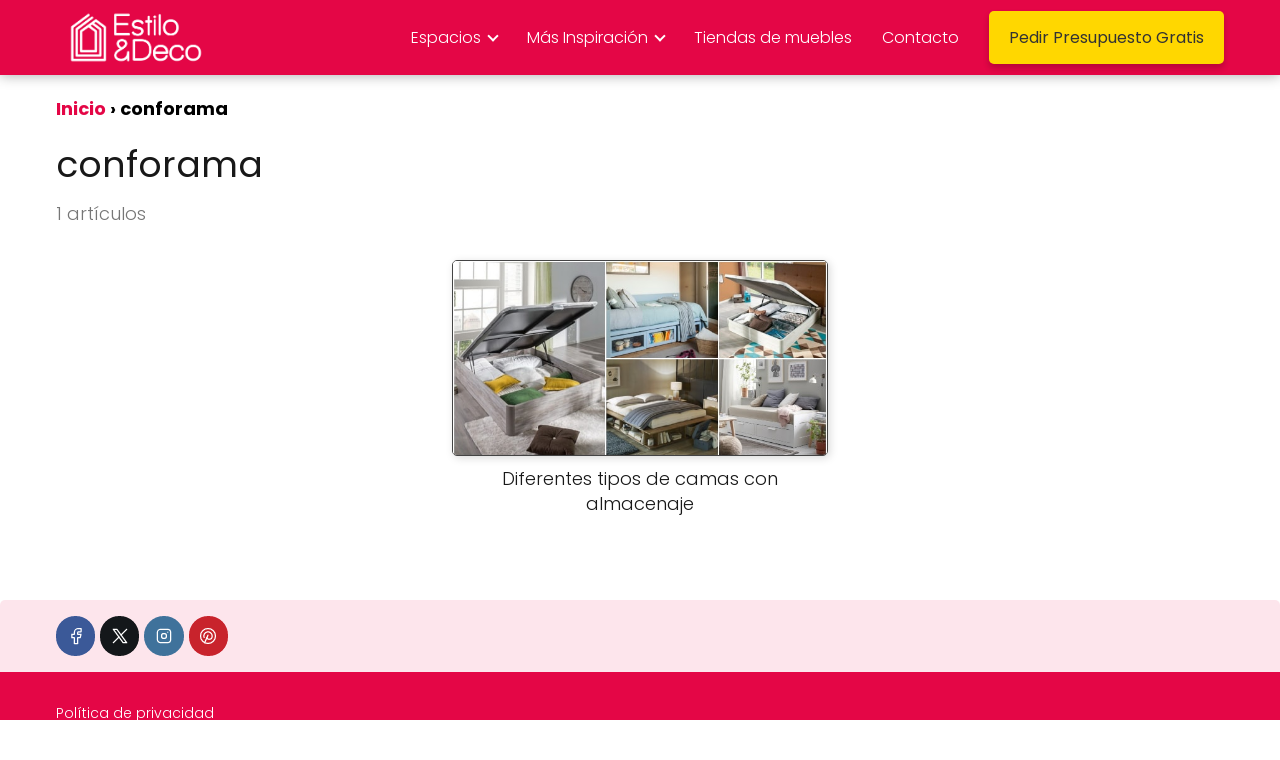

--- FILE ---
content_type: text/html; charset=UTF-8
request_url: https://www.estiloydeco.com/tag/conforama/
body_size: 21607
content:
<!DOCTYPE html><html lang="es" ><head><script data-no-optimize="1">var litespeed_docref=sessionStorage.getItem("litespeed_docref");litespeed_docref&&(Object.defineProperty(document,"referrer",{get:function(){return litespeed_docref}}),sessionStorage.removeItem("litespeed_docref"));</script> <meta charset="UTF-8"><meta name="viewport" content="width=device-width, initial-scale=1.0, maximum-scale=2.0"><meta name='robots' content='noindex, follow' /><title>conforama archivos - Decoración de Interiores y Exteriores - EstiloyDeco</title><meta property="og:locale" content="es_ES" /><meta property="og:type" content="article" /><meta property="og:title" content="conforama archivos - Decoración de Interiores y Exteriores - EstiloyDeco" /><meta property="og:url" content="https://www.estiloydeco.com/tag/conforama/" /><meta property="og:site_name" content="Decoración de Interiores y Exteriores - EstiloyDeco" /><meta name="twitter:card" content="summary_large_image" /><meta name="twitter:site" content="@estiloydeco" /><link rel="alternate" type="application/rss+xml" title="Decoración de Interiores y Exteriores - EstiloyDeco &raquo; Feed" href="https://www.estiloydeco.com/feed/" /><link rel="alternate" type="application/rss+xml" title="Decoración de Interiores y Exteriores - EstiloyDeco &raquo; Feed de los comentarios" href="https://www.estiloydeco.com/comments/feed/" /><link rel="alternate" type="application/rss+xml" title="Decoración de Interiores y Exteriores - EstiloyDeco &raquo; Etiqueta conforama del feed" href="https://www.estiloydeco.com/tag/conforama/feed/" /><style id='wp-img-auto-sizes-contain-inline-css' type='text/css'>img:is([sizes=auto i],[sizes^="auto," i]){contain-intrinsic-size:3000px 1500px}
/*# sourceURL=wp-img-auto-sizes-contain-inline-css */</style><style id="litespeed-ccss">ul{box-sizing:border-box}:root{--wp--preset--font-size--normal:16px;--wp--preset--font-size--huge:42px}body{--wp--preset--color--black:#000;--wp--preset--color--cyan-bluish-gray:#abb8c3;--wp--preset--color--white:#fff;--wp--preset--color--pale-pink:#f78da7;--wp--preset--color--vivid-red:#cf2e2e;--wp--preset--color--luminous-vivid-orange:#ff6900;--wp--preset--color--luminous-vivid-amber:#fcb900;--wp--preset--color--light-green-cyan:#7bdcb5;--wp--preset--color--vivid-green-cyan:#00d084;--wp--preset--color--pale-cyan-blue:#8ed1fc;--wp--preset--color--vivid-cyan-blue:#0693e3;--wp--preset--color--vivid-purple:#9b51e0;--wp--preset--gradient--vivid-cyan-blue-to-vivid-purple:linear-gradient(135deg,rgba(6,147,227,1) 0%,#9b51e0 100%);--wp--preset--gradient--light-green-cyan-to-vivid-green-cyan:linear-gradient(135deg,#7adcb4 0%,#00d082 100%);--wp--preset--gradient--luminous-vivid-amber-to-luminous-vivid-orange:linear-gradient(135deg,rgba(252,185,0,1) 0%,rgba(255,105,0,1) 100%);--wp--preset--gradient--luminous-vivid-orange-to-vivid-red:linear-gradient(135deg,rgba(255,105,0,1) 0%,#cf2e2e 100%);--wp--preset--gradient--very-light-gray-to-cyan-bluish-gray:linear-gradient(135deg,#eee 0%,#a9b8c3 100%);--wp--preset--gradient--cool-to-warm-spectrum:linear-gradient(135deg,#4aeadc 0%,#9778d1 20%,#cf2aba 40%,#ee2c82 60%,#fb6962 80%,#fef84c 100%);--wp--preset--gradient--blush-light-purple:linear-gradient(135deg,#ffceec 0%,#9896f0 100%);--wp--preset--gradient--blush-bordeaux:linear-gradient(135deg,#fecda5 0%,#fe2d2d 50%,#6b003e 100%);--wp--preset--gradient--luminous-dusk:linear-gradient(135deg,#ffcb70 0%,#c751c0 50%,#4158d0 100%);--wp--preset--gradient--pale-ocean:linear-gradient(135deg,#fff5cb 0%,#b6e3d4 50%,#33a7b5 100%);--wp--preset--gradient--electric-grass:linear-gradient(135deg,#caf880 0%,#71ce7e 100%);--wp--preset--gradient--midnight:linear-gradient(135deg,#020381 0%,#2874fc 100%);--wp--preset--font-size--small:13px;--wp--preset--font-size--medium:20px;--wp--preset--font-size--large:36px;--wp--preset--font-size--x-large:42px;--wp--preset--spacing--20:.44rem;--wp--preset--spacing--30:.67rem;--wp--preset--spacing--40:1rem;--wp--preset--spacing--50:1.5rem;--wp--preset--spacing--60:2.25rem;--wp--preset--spacing--70:3.38rem;--wp--preset--spacing--80:5.06rem;--wp--preset--shadow--natural:6px 6px 9px rgba(0,0,0,.2);--wp--preset--shadow--deep:12px 12px 50px rgba(0,0,0,.4);--wp--preset--shadow--sharp:6px 6px 0px rgba(0,0,0,.2);--wp--preset--shadow--outlined:6px 6px 0px -3px rgba(255,255,255,1),6px 6px rgba(0,0,0,1);--wp--preset--shadow--crisp:6px 6px 0px rgba(0,0,0,1)}p,ul li{overflow-wrap:break-word}h1{width:100%}#btn-menu,.content-footer-social p.sidebar-title,header label{display:none}*,body{padding:0}img{max-width:100%}*,body{margin:0}#menu ul,#menu ul li,#menu ul>li ul>li,*{box-sizing:border-box}body{text-rendering:optimizeSpeed;word-wrap:break-word;overflow-x:hidden}img{height:auto;object-fit:contain}h1{margin:5px 0}h2{margin:10px 0}p{margin:0 0 20px}#menu ul a,a{text-decoration:none}header{z-index:999}input{font-family:inherit;font-size:inherit;line-height:inherit;outline:0}.ads-asap{margin-bottom:20px}.category-post-count{color:#767676;margin-bottom:2rem}#menu ul>li ul::-webkit-scrollbar{width:10px}#menu ul>li ul::-webkit-scrollbar-track-piece{background-color:#fff}#menu ul>li ul::-webkit-scrollbar-thumb{background-color:#cbcbcb;outline:#fff solid 2px;outline-offset:-2px;border:.1px solid #b7b7b7;border-radius:100px}#menu ul>li ul li{border-radius:6px}.site-header{margin-bottom:10px;width:100%;z-index:999;opacity:1;min-height:60px;display:flex;justify-content:space-between}.content-loop,.site-header-content{margin:0 auto;position:relative}.site-header-content{width:100%;display:flex;align-items:center;justify-content:space-between}.site-logo{display:inline-block;line-height:60px}.site-logo img{vertical-align:middle}.site-header .sub-menu a{color:#222!important}.content-loop{display:block}.custom-logo{overflow:hidden}.archive .content-loop h1{width:100%}ul.breadcrumb{list-style:none}.archive .content-loop h1{text-align:left;margin-bottom:.75rem}.breadcrumb li{display:inline;margin:0}.breadcrumb li:after{content:'›';margin:0 4px}.breadcrumb li:last-child:after{content:'';margin:0}.ads-asap-aligncenter{width:100%;display:block}.ads-asap-aligncenter{text-align:center}#menu>ul>li{text-align:left}.sidebar-title{line-height:1.2!important;margin-bottom:1rem}.sidebar-title:after{width:100%;height:1px;display:block;margin-top:.35rem;content:''}#menu ul .menu-item-has-children{position:relative}#menu{-webkit-touch-callout:none;z-index:100;position:relative;display:inline-block}#menu ul,#menu ul li{list-style:none;padding:0;margin:0}#menu>ul{padding:0;margin:0;position:relative}#menu>ul>li{display:inline-block;line-height:60px;padding:0;width:auto}#menu ul>li ul>li{margin:0;padding:0;line-height:1.8}#menu>ul>li>ul{position:absolute;width:auto}#menu>ul>li ul>li{position:relative;width:100%}#menu>ul>li>ul>li ul{position:absolute;left:100%;top:0}#menu ul>li ul{background-color:#fff;right:0}#menu>ul .menu-item-has-children:before{right:25.5px}.circle{width:28px;height:28px;position:relative}.line{position:absolute;height:3px;width:100%;border-radius:8px}.top{top:18%}.middle{top:48%}.bottom{top:78%}@media (min-width:768px) and (max-width:1050px){.content-loop{padding-left:2rem;padding-right:2rem}}@media (min-width:1050px){.archive .content-loop{padding-top:0}#menu>ul{text-align:right!important}#menu ul>li ul{padding:12px 8px;margin:-8px 0 0;width:16rem;left:initial;bottom:initial;visibility:hidden;display:none;opacity:0;z-index:-1;position:absolute;box-shadow:0 6px 20px rgb(0 0 0/30%);box-sizing:border-box}#menu>ul li ul a{display:block;width:100%}#menu>ul>li{line-height:60px;margin:0 0 0 30px}#menu>ul>li:first-child{margin:0!important}#menu ul>li ul a{display:block}#menu ul>li ul>li{float:left}#menu ul>li ul>li a{padding:7px 20px 7px 14px}#menu ul>li ul>li:last-child{border-bottom:none}#menu ul>li>ul{z-index:9}#menu ul>li>ul>li>ul{z-index:99;margin-top:-.8rem;left:-16.2rem!important}#menu ul .menu-item-has-children:after{content:"";display:inline-block;padding:3px;-webkit-transform:rotate(45deg);transform:rotate(45deg);position:relative;top:-3px}#menu ul .menu-item-has-children a{padding-right:.5rem}#menu .sub-menu .menu-item-has-children a{padding-right:.75rem!important}#menu ul .menu-item-has-children ul .menu-item-has-children:after{content:"";border:solid #222;border-width:0 2px 2px 0;display:inline-block;padding:3px;-webkit-transform:rotate(45deg);transform:rotate(45deg);position:absolute;right:20px;top:14px}.content-loop{padding-top:1rem}.site-header{position:sticky;top:0}.content-loop,.site-header-content{padding-left:1rem;padding-right:1rem}}@media (max-width:1050px){#menu{height:100%;position:fixed;width:100%;left:0}#menu,#menu>ul>li>ul>li ul{left:0}#menu ul{min-height:auto!important}#menu{transform:translateX(-100%);background:#f6f7f8;overflow:auto!important;padding-bottom:60px;overflow-y:scroll!important}#menu>ul{width:100%;font-size:18px}#menu>ul>li{width:100%;display:inline-table;background-color:#f6f7f8}#menu>ul>li>a{padding:0 10px 0 20px}#menu>ul>li ul{position:relative!important;max-height:0;overflow:hidden}#menu>ul>li ul *{padding:0;margin:0}#menu ul li ul{margin:0;border-radius:0}#menu>ul>li>ul{top:0}#menu ul>li ul>li>a{padding:0 0 0 8px}#menu ul>li ul>li{line-height:40px}#menu ul>li ul>li:last-child{border-bottom:none}#menu ul li.menu-item-has-children a{width:70%;display:inline-block}#menu ul li ul{background:#fff}#menu ul li ul li:first-child{padding-top:14px}#menu ul li ul li:last-child{padding-bottom:14px}#menu ul>.menu-item-has-children:before{content:"";border:solid #282828;border-width:0 2px 2px 0;display:inline-block;padding:3px;-webkit-transform:rotate(45deg);transform:rotate(45deg);position:absolute;right:28px;top:22px}#menu>ul>li ul>.menu-item-has-children:before{top:27px}#menu ul>.menu-item-has-children li{padding:1px 0 1px 16px}body,html{margin:0;height:100%}.site-header{position:fixed}.content-loop>.breadcrumb-trail{display:none}header #menu a,header label{display:block}header label{height:60px;line-height:60px;padding:13px 20px 0}header #menu a{color:#222!important}.site-logo{padding:0 1rem}.content-loop{padding:5rem 2.5rem 2rem}.site-logo img{max-height:60px}}@media (max-width:480px){.content-loop{padding:6rem 2.5rem 2rem}}.grid-item{overflow:hidden}.grid-item a{text-decoration:none}.grid-container{display:grid;grid-template-columns:repeat(8,1fr);grid-template-rows:repeat(5,1fr);grid-gap:.5rem;max-height:500px;margin-bottom:1rem}.grid-item{position:relative;display:block}.grid-item a{width:100%;height:100%;display:block;color:inherit;position:relative;z-index:2}.grid-item img{width:100%;height:100%;object-fit:cover;display:block;-webkit-transform-origin:center bottom!important;-ms-transform-origin:center bottom!important;-moz-transform-origin:center bottom!important;-o-transform-origin:center bottom!important;transform-origin:center bottom!important}.grid-item.item-1 h2,.grid-item.item-5 h2{font-size:26px;font-weight:700}.grid-item .main-h2-container{position:absolute;bottom:0;left:0;right:0;margin:0;padding:24px 30px 24px 24px;z-index:3;display:-webkit-box;display:-moz-box;display:-ms-flexbox;display:-webkit-flex;display:flex;flex-direction:column}.grid-item .main-h2-container h2{order:1;color:#fff;margin-top:0;margin-bottom:0}.grid-item a:before{content:"";position:absolute;top:0;left:0;right:0;bottom:0;background:-webkit-linear-gradient(to top,rgba(0,0,0,.9) 20%,rgba(0,0,0,.4) 75%,rgba(0,0,0,0) 100%);background:-moz-linear-gradient(to top,rgba(0,0,0,.9) 20%,rgba(0,0,0,.4) 75%,rgba(0,0,0,0) 100%);background:-o-linear-gradient(to top,rgba(0,0,0,.9) 20%,rgba(0,0,0,.4) 75%,rgba(0,0,0,0) 100%);background:linear-gradient(to top,rgba(0,0,0,.9) 20%,rgba(0,0,0,.4) 75%,rgba(0,0,0,0) 100%);z-index:1}.grid-container .grid-item:first-child{grid-column:1/5;grid-row:1/span 3}.grid-container .grid-item:nth-child(2){grid-column:5/7;grid-row:1/span 2}.grid-container .grid-item:nth-child(3){grid-column:1/5;grid-row:4/span 2;display:block}.grid-container .grid-item:nth-child(4){grid-column:7/9;grid-row:1/span 2}.grid-container .grid-item:nth-child(5){grid-column:5/9;grid-row:3/span 3}.archive .grid-container{margin-left:0;margin-right:0;margin-bottom:3rem}@media (max-width:768px){.grid-item{flex:0 0 85vw}.grid-container{display:flex!important;overflow:auto;-webkit-overflow-scrolling:touch;margin:0;width:100vw;scroll-snap-type:x mandatory;height:50vh!important;grid-gap:10px!important;padding-left:10px;padding-right:10px;padding-bottom:10px}.archive .grid-container{width:100vw!important;max-width:100vw!important;margin-left:calc(50% - 50vw)!important}}</style><link rel="preload" data-asynced="1" data-optimized="2" as="style" onload="this.onload=null;this.rel='stylesheet'" href="https://www.estiloydeco.com/wp-content/litespeed/css/70f9e2d3f9f6c6677aa3b283f54f622b.css?ver=24de9" /><script data-optimized="1" type="litespeed/javascript" data-src="https://www.estiloydeco.com/wp-content/plugins/litespeed-cache/assets/js/css_async.min.js"></script> <style id='wp-block-paragraph-inline-css' type='text/css'>.is-small-text{font-size:.875em}.is-regular-text{font-size:1em}.is-large-text{font-size:2.25em}.is-larger-text{font-size:3em}.has-drop-cap:not(:focus):first-letter{float:left;font-size:8.4em;font-style:normal;font-weight:100;line-height:.68;margin:.05em .1em 0 0;text-transform:uppercase}body.rtl .has-drop-cap:not(:focus):first-letter{float:none;margin-left:.1em}p.has-drop-cap.has-background{overflow:hidden}:root :where(p.has-background){padding:1.25em 2.375em}:where(p.has-text-color:not(.has-link-color)) a{color:inherit}p.has-text-align-left[style*="writing-mode:vertical-lr"],p.has-text-align-right[style*="writing-mode:vertical-rl"]{rotate:180deg}
/*# sourceURL=https://www.estiloydeco.com/wp-includes/blocks/paragraph/style.min.css */</style><style id='global-styles-inline-css' type='text/css'>:root{--wp--preset--aspect-ratio--square: 1;--wp--preset--aspect-ratio--4-3: 4/3;--wp--preset--aspect-ratio--3-4: 3/4;--wp--preset--aspect-ratio--3-2: 3/2;--wp--preset--aspect-ratio--2-3: 2/3;--wp--preset--aspect-ratio--16-9: 16/9;--wp--preset--aspect-ratio--9-16: 9/16;--wp--preset--color--black: #000000;--wp--preset--color--cyan-bluish-gray: #abb8c3;--wp--preset--color--white: #ffffff;--wp--preset--color--pale-pink: #f78da7;--wp--preset--color--vivid-red: #cf2e2e;--wp--preset--color--luminous-vivid-orange: #ff6900;--wp--preset--color--luminous-vivid-amber: #fcb900;--wp--preset--color--light-green-cyan: #7bdcb5;--wp--preset--color--vivid-green-cyan: #00d084;--wp--preset--color--pale-cyan-blue: #8ed1fc;--wp--preset--color--vivid-cyan-blue: #0693e3;--wp--preset--color--vivid-purple: #9b51e0;--wp--preset--gradient--vivid-cyan-blue-to-vivid-purple: linear-gradient(135deg,rgb(6,147,227) 0%,rgb(155,81,224) 100%);--wp--preset--gradient--light-green-cyan-to-vivid-green-cyan: linear-gradient(135deg,rgb(122,220,180) 0%,rgb(0,208,130) 100%);--wp--preset--gradient--luminous-vivid-amber-to-luminous-vivid-orange: linear-gradient(135deg,rgb(252,185,0) 0%,rgb(255,105,0) 100%);--wp--preset--gradient--luminous-vivid-orange-to-vivid-red: linear-gradient(135deg,rgb(255,105,0) 0%,rgb(207,46,46) 100%);--wp--preset--gradient--very-light-gray-to-cyan-bluish-gray: linear-gradient(135deg,rgb(238,238,238) 0%,rgb(169,184,195) 100%);--wp--preset--gradient--cool-to-warm-spectrum: linear-gradient(135deg,rgb(74,234,220) 0%,rgb(151,120,209) 20%,rgb(207,42,186) 40%,rgb(238,44,130) 60%,rgb(251,105,98) 80%,rgb(254,248,76) 100%);--wp--preset--gradient--blush-light-purple: linear-gradient(135deg,rgb(255,206,236) 0%,rgb(152,150,240) 100%);--wp--preset--gradient--blush-bordeaux: linear-gradient(135deg,rgb(254,205,165) 0%,rgb(254,45,45) 50%,rgb(107,0,62) 100%);--wp--preset--gradient--luminous-dusk: linear-gradient(135deg,rgb(255,203,112) 0%,rgb(199,81,192) 50%,rgb(65,88,208) 100%);--wp--preset--gradient--pale-ocean: linear-gradient(135deg,rgb(255,245,203) 0%,rgb(182,227,212) 50%,rgb(51,167,181) 100%);--wp--preset--gradient--electric-grass: linear-gradient(135deg,rgb(202,248,128) 0%,rgb(113,206,126) 100%);--wp--preset--gradient--midnight: linear-gradient(135deg,rgb(2,3,129) 0%,rgb(40,116,252) 100%);--wp--preset--font-size--small: 13px;--wp--preset--font-size--medium: 20px;--wp--preset--font-size--large: 36px;--wp--preset--font-size--x-large: 42px;--wp--preset--spacing--20: 0.44rem;--wp--preset--spacing--30: 0.67rem;--wp--preset--spacing--40: 1rem;--wp--preset--spacing--50: 1.5rem;--wp--preset--spacing--60: 2.25rem;--wp--preset--spacing--70: 3.38rem;--wp--preset--spacing--80: 5.06rem;--wp--preset--shadow--natural: 6px 6px 9px rgba(0, 0, 0, 0.2);--wp--preset--shadow--deep: 12px 12px 50px rgba(0, 0, 0, 0.4);--wp--preset--shadow--sharp: 6px 6px 0px rgba(0, 0, 0, 0.2);--wp--preset--shadow--outlined: 6px 6px 0px -3px rgb(255, 255, 255), 6px 6px rgb(0, 0, 0);--wp--preset--shadow--crisp: 6px 6px 0px rgb(0, 0, 0);}:where(.is-layout-flex){gap: 0.5em;}:where(.is-layout-grid){gap: 0.5em;}body .is-layout-flex{display: flex;}.is-layout-flex{flex-wrap: wrap;align-items: center;}.is-layout-flex > :is(*, div){margin: 0;}body .is-layout-grid{display: grid;}.is-layout-grid > :is(*, div){margin: 0;}:where(.wp-block-columns.is-layout-flex){gap: 2em;}:where(.wp-block-columns.is-layout-grid){gap: 2em;}:where(.wp-block-post-template.is-layout-flex){gap: 1.25em;}:where(.wp-block-post-template.is-layout-grid){gap: 1.25em;}.has-black-color{color: var(--wp--preset--color--black) !important;}.has-cyan-bluish-gray-color{color: var(--wp--preset--color--cyan-bluish-gray) !important;}.has-white-color{color: var(--wp--preset--color--white) !important;}.has-pale-pink-color{color: var(--wp--preset--color--pale-pink) !important;}.has-vivid-red-color{color: var(--wp--preset--color--vivid-red) !important;}.has-luminous-vivid-orange-color{color: var(--wp--preset--color--luminous-vivid-orange) !important;}.has-luminous-vivid-amber-color{color: var(--wp--preset--color--luminous-vivid-amber) !important;}.has-light-green-cyan-color{color: var(--wp--preset--color--light-green-cyan) !important;}.has-vivid-green-cyan-color{color: var(--wp--preset--color--vivid-green-cyan) !important;}.has-pale-cyan-blue-color{color: var(--wp--preset--color--pale-cyan-blue) !important;}.has-vivid-cyan-blue-color{color: var(--wp--preset--color--vivid-cyan-blue) !important;}.has-vivid-purple-color{color: var(--wp--preset--color--vivid-purple) !important;}.has-black-background-color{background-color: var(--wp--preset--color--black) !important;}.has-cyan-bluish-gray-background-color{background-color: var(--wp--preset--color--cyan-bluish-gray) !important;}.has-white-background-color{background-color: var(--wp--preset--color--white) !important;}.has-pale-pink-background-color{background-color: var(--wp--preset--color--pale-pink) !important;}.has-vivid-red-background-color{background-color: var(--wp--preset--color--vivid-red) !important;}.has-luminous-vivid-orange-background-color{background-color: var(--wp--preset--color--luminous-vivid-orange) !important;}.has-luminous-vivid-amber-background-color{background-color: var(--wp--preset--color--luminous-vivid-amber) !important;}.has-light-green-cyan-background-color{background-color: var(--wp--preset--color--light-green-cyan) !important;}.has-vivid-green-cyan-background-color{background-color: var(--wp--preset--color--vivid-green-cyan) !important;}.has-pale-cyan-blue-background-color{background-color: var(--wp--preset--color--pale-cyan-blue) !important;}.has-vivid-cyan-blue-background-color{background-color: var(--wp--preset--color--vivid-cyan-blue) !important;}.has-vivid-purple-background-color{background-color: var(--wp--preset--color--vivid-purple) !important;}.has-black-border-color{border-color: var(--wp--preset--color--black) !important;}.has-cyan-bluish-gray-border-color{border-color: var(--wp--preset--color--cyan-bluish-gray) !important;}.has-white-border-color{border-color: var(--wp--preset--color--white) !important;}.has-pale-pink-border-color{border-color: var(--wp--preset--color--pale-pink) !important;}.has-vivid-red-border-color{border-color: var(--wp--preset--color--vivid-red) !important;}.has-luminous-vivid-orange-border-color{border-color: var(--wp--preset--color--luminous-vivid-orange) !important;}.has-luminous-vivid-amber-border-color{border-color: var(--wp--preset--color--luminous-vivid-amber) !important;}.has-light-green-cyan-border-color{border-color: var(--wp--preset--color--light-green-cyan) !important;}.has-vivid-green-cyan-border-color{border-color: var(--wp--preset--color--vivid-green-cyan) !important;}.has-pale-cyan-blue-border-color{border-color: var(--wp--preset--color--pale-cyan-blue) !important;}.has-vivid-cyan-blue-border-color{border-color: var(--wp--preset--color--vivid-cyan-blue) !important;}.has-vivid-purple-border-color{border-color: var(--wp--preset--color--vivid-purple) !important;}.has-vivid-cyan-blue-to-vivid-purple-gradient-background{background: var(--wp--preset--gradient--vivid-cyan-blue-to-vivid-purple) !important;}.has-light-green-cyan-to-vivid-green-cyan-gradient-background{background: var(--wp--preset--gradient--light-green-cyan-to-vivid-green-cyan) !important;}.has-luminous-vivid-amber-to-luminous-vivid-orange-gradient-background{background: var(--wp--preset--gradient--luminous-vivid-amber-to-luminous-vivid-orange) !important;}.has-luminous-vivid-orange-to-vivid-red-gradient-background{background: var(--wp--preset--gradient--luminous-vivid-orange-to-vivid-red) !important;}.has-very-light-gray-to-cyan-bluish-gray-gradient-background{background: var(--wp--preset--gradient--very-light-gray-to-cyan-bluish-gray) !important;}.has-cool-to-warm-spectrum-gradient-background{background: var(--wp--preset--gradient--cool-to-warm-spectrum) !important;}.has-blush-light-purple-gradient-background{background: var(--wp--preset--gradient--blush-light-purple) !important;}.has-blush-bordeaux-gradient-background{background: var(--wp--preset--gradient--blush-bordeaux) !important;}.has-luminous-dusk-gradient-background{background: var(--wp--preset--gradient--luminous-dusk) !important;}.has-pale-ocean-gradient-background{background: var(--wp--preset--gradient--pale-ocean) !important;}.has-electric-grass-gradient-background{background: var(--wp--preset--gradient--electric-grass) !important;}.has-midnight-gradient-background{background: var(--wp--preset--gradient--midnight) !important;}.has-small-font-size{font-size: var(--wp--preset--font-size--small) !important;}.has-medium-font-size{font-size: var(--wp--preset--font-size--medium) !important;}.has-large-font-size{font-size: var(--wp--preset--font-size--large) !important;}.has-x-large-font-size{font-size: var(--wp--preset--font-size--x-large) !important;}
/*# sourceURL=global-styles-inline-css */</style><style id='classic-theme-styles-inline-css' type='text/css'>/*! This file is auto-generated */
.wp-block-button__link{color:#fff;background-color:#32373c;border-radius:9999px;box-shadow:none;text-decoration:none;padding:calc(.667em + 2px) calc(1.333em + 2px);font-size:1.125em}.wp-block-file__button{background:#32373c;color:#fff;text-decoration:none}
/*# sourceURL=/wp-includes/css/classic-themes.min.css */</style><style id='asap-style-inline-css' type='text/css'>body {font-family: 'Poppins', sans-serif !important;background: #FFFFFF;font-weight: 300 !important;}h1,h2,h3,h4,h5,h6 {font-family: 'Poppins', sans-serif !important;font-weight: 400;line-height: 1.3;}h1 {color:#181818}h2,h5,h6{color:#e40646}h3{color:#181818}h4{color:#181818}.home-categories .article-loop:hover h3,.home-categories .article-loop:hover p {color:#181818 !important;}.grid-container .grid-item h2 {font-family: 'Poppins', sans-serif !important;font-weight: 700;font-size: 25px !important;line-height: 1.3;}.design-3 .grid-container .grid-item h2,.design-3 .grid-container .grid-item h2 {font-size: 25px !important;}.home-categories h2 {font-family: 'Poppins', sans-serif !important;font-weight: 700;font-size: calc(25px - 4px) !important;line-height: 1.3;}.home-categories .featured-post h3 {font-family: 'Poppins', sans-serif !important;font-weight: 700 !important;font-size: 25px !important;line-height: 1.3;}.home-categories .article-loop h3,.home-categories .regular-post h3 {font-family: 'Poppins', sans-serif !important;font-weight: 300 !important;}.home-categories .regular-post h3 {font-size: calc(18px - 1px) !important;}.home-categories .article-loop h3,.design-3 .home-categories .regular-post h3 {font-size: 18px !important;}.article-loop p,.article-loop h2,.article-loop h3,.article-loop h4,.article-loop span.entry-title, .related-posts p,.last-post-sidebar p,.woocommerce-loop-product__title {font-family: 'Poppins', sans-serif !important;font-size: 18px !important;font-weight: 300 !important;}.article-loop-featured p,.article-loop-featured h2,.article-loop-featured h3 {font-family: 'Poppins', sans-serif !important;font-size: 18px !important;font-weight: bold !important;}.article-loop .show-extract p,.article-loop .show-extract span {font-family: 'Poppins', sans-serif !important;font-weight: 300 !important;}.home-categories .content-area .show-extract p {font-size: calc(18px - 2px) !important;}a {color: #e40646;}.the-content .post-index span,.des-category .post-index span {font-size:18px;}.the-content .post-index li,.the-content .post-index a,.des-category .post-index li,.des-category .post-index a,.comment-respond > p > span > a,.asap-pros-cons-title span,.asap-pros-cons ul li span,.woocommerce #reviews #comments ol.commentlist li .comment-text p,.woocommerce #review_form #respond p,.woocommerce .comment-reply-title,.woocommerce form .form-row label, .woocommerce-page form .form-row label {font-size: calc(18px - 2px);}.content-tags a,.tagcloud a {border:1px solid #e40646;}.content-tags a:hover,.tagcloud a:hover {color: #e4064699;}p,.the-content ul li,.the-content ol li,.content-wc ul li.content-wc ol li {color: #181818;font-size: 18px;line-height: 1.6;}.comment-author cite,.primary-sidebar ul li a,.woocommerce ul.products li.product .price,span.asap-author,.content-cluster .show-extract span,.home-categories h2 a {color: #181818;}.comment-body p,#commentform input,#commentform textarea{font-size: calc(18px - 2px);}.social-title,.primary-sidebar ul li a {font-size: calc(18px - 3px);}.breadcrumb a,.breadcrumb span,.woocommerce .woocommerce-breadcrumb {font-size: calc(18px - 5px);}.content-footer p,.content-footer li,.content-footer .widget-bottom-area,.search-header input:not([type=submit]):not([type=radio]):not([type=checkbox]):not([type=file]) {font-size: calc(18px - 4px) !important;}.search-header input:not([type=submit]):not([type=radio]):not([type=checkbox]):not([type=file]) {border:1px solid #FFFFFF26 !important;}h1 {font-size: 38px;}.archive .content-loop h1 {font-size: calc(38px - 2px);}.asap-hero h1 {font-size: 32px;}h2 {font-size: 32px;}h3 {font-size: 28px;}h4 {font-size: 23px;}.site-header,#cookiesbox {background: #e40646;}.site-header-wc a span.count-number {border:1px solid #FFFFFF;}.content-footer {background: #e40646;}.comment-respond > p,.area-comentarios ol > p,.error404 .content-loop p + p,.search .content-loop .search-home + p {border-bottom:1px solid #e40646}.home-categories h2:after,.toc-rapida__item.is-active::before {background: #e40646}.pagination a,.nav-links a,.woocommerce #respond input#submit,.woocommerce a.button, .woocommerce button.button,.woocommerce input.button,.woocommerce #respond input#submit.alt,.woocommerce a.button.alt,.woocommerce button.button.alt,.woocommerce input.button.alt,.wpcf7-form input.wpcf7-submit,.woocommerce-pagination .page-numbers a,.woocommerce-pagination .page-numbers span {background: #e40646;color: #FFFFFF !important;}.woocommerce div.product .woocommerce-tabs ul.tabs li.active {border-bottom: 2px solid #e40646;}.pagination a:hover,.nav-links a:hover,.woocommerce-pagination .page-numbers a:hover,.woocommerce-pagination .page-numbers span:hover {background: #e40646B3;}.woocommerce-pagination .page-numbers .current {background: #FFFFFF;color: #181818 !important;}.article-loop a span.entry-title{color:#181818 !important;}.article-loop a:hover p,.article-loop a:hover h2,.article-loop a:hover h3,.article-loop a:hover span.entry-title,.home-categories-h2 h2 a:hover {color: #e40646 !important;}.article-loop.custom-links a:hover span.entry-title,.asap-loop-horizontal .article-loop a:hover span.entry-title {color: #181818 !important;}#commentform input,#commentform textarea {border: 2px solid #e40646;font-weight: 300 !important;}.content-loop,.content-loop-design {max-width: 1200px;}.site-header-content,.site-header-content-top {max-width: 1200px;}.content-footer {max-width: calc(1200px - 32px); }.content-footer-social {background: #e406461A;}.content-single {max-width: 1200px;}.content-page {max-width: 1200px;}.content-wc {max-width: 980px;}.reply a,.go-top {background: #e40646;color: #FFFFFF;}.reply a {border: 2px solid #e40646;}#commentform input[type=submit] {background: #e40646;color: #FFFFFF;}.site-header a,header,header label,.site-name h1 {color: #FFFFFF;}.content-footer a,.content-footer p,.content-footer .widget-area,.content-footer .widget-content-footer-bottom {color: #FFFFFF;}header .line {background: #FFFFFF;}.site-logo img {max-width: 160px;width:100%;}.content-footer .logo-footer img {max-width: 160px;}.search-header {margin-left: 0px;}.primary-sidebar {width:300px;}p.sidebar-title {font-size:calc(18px + 1px);}.comment-respond > p,.area-comentarios ol > p,.asap-subtitle,.asap-subtitle p {font-size:calc(18px + 2px);}.popular-post-sidebar ol a {color:#181818;font-size:calc(18px - 2px);}.popular-post-sidebar ol li:before,.primary-sidebar div ul li:before {border-color: #e40646;}.search-form input[type=submit] {background:#e40646;}.search-form {border:2px solid #e40646;}.sidebar-title:after {background:#e40646;}.single-nav .nav-prev a:before, .single-nav .nav-next a:before {border-color:#e40646;}.single-nav a {color:#181818;font-size:calc(18px - 3px);}.the-content .post-index {border-top:2px solid #e40646;}.the-content .post-index #show-table {color:#e40646;font-size: calc(18px - 3px);font-weight: 300;}.the-content .post-index .btn-show {font-size: calc(18px - 3px) !important;}.search-header form {width:200px;}.site-header .site-header-wc svg {stroke:#FFFFFF;}.item-featured {color:#FFFFFF;background:#e88330;}.item-new {color:#FFFFFF;background:#e83030;}.asap-style1.asap-popular ol li:before {border:1px solid #181818;}.asap-style2.asap-popular ol li:before {border:2px solid #e40646;}.category-filters a.checked .checkbox {background-color: #e40646; border-color: #e40646;background-image: url('data:image/svg+xml;charset=UTF-8,<svg viewBox="0 0 16 16" fill="%23FFFFFF" xmlns="http://www.w3.org/2000/svg"><path d="M5.5 11.793l-3.646-3.647.708-.707L5.5 10.379l6.646-6.647.708.707-7.354 7.354z"/></svg>');}.category-filters a:hover .checkbox {border-color: #e40646;}.design-2 .content-area.latest-post-container,.design-3 .regular-posts {grid-template-columns: repeat(3, 1fr);}.checkbox .check-table svg {stroke:#e40646;}html{scroll-behavior:smooth;}.article-content,#commentform input, #commentform textarea,.reply a,.woocommerce #respond input#submit, .woocommerce #respond input#submit.alt,.woocommerce-address-fields__field-wrapper input,.woocommerce-EditAccountForm input,.wpcf7-form input,.wpcf7-form textarea,.wpcf7-form input.wpcf7-submit,.grid-container .grid-item,.design-1 .featured-post-img,.design-1 .regular-post-img,.design-1 .lastest-post-img,.design-2 .featured-post-img,.design-2 .regular-post-img,.design-2 .lastest-post-img,.design-2 .grid-item,.design-2 .grid-item .grid-image-container,.design-2 .regular-post,.home.design-2.asap-box-design .article-loop,.design-3 .featured-post-img,.design-3 .regular-post-img,.design-3 .lastest-post-img {border-radius: 5px !important;}.pagination a, .pagination span, .nav-links a {border-radius:50%;min-width:2.5rem;}.reply a {padding:6px 8px !important;}.asap-icon,.asap-icon-single {border-radius:50%;}.asap-icon{margin-right:1px;padding:.6rem !important;}.content-footer-social {border-top-left-radius:5px;border-top-right-radius:5px;}.item-featured,.item-new,.average-rating-loop {border-radius:2px;}.content-item-category > span {border-top-left-radius: 3px;border-top-right-radius: 3px;}.woocommerce span.onsale,.woocommerce a.button,.woocommerce button.button, .woocommerce input.button, .woocommerce a.button.alt, .woocommerce button.button.alt, .woocommerce input.button.alt,.product-gallery-summary .quantity input,#add_payment_method table.cart input,.woocommerce-cart table.cart input, .woocommerce-checkout table.cart input,.woocommerce div.product form.cart .variations select {border-radius:2rem !important;}.search-home input {border-radius:2rem !important;padding: 0.875rem 1.25rem !important;}.search-home button.s-btn {margin-right:1.25rem !important;}#cookiesbox p,#cookiesbox a {color: #FFFFFF;}#cookiesbox button {background: #FFFFFF;color:#e40646;}@media (max-width: 1050px) and (min-width:481px) {.article-loop-featured .article-image-featured {border-radius: 5px !important;}}@media (min-width:1050px) { #autocomplete-results {border-radius:3px;}ul.sub-menu,ul.sub-menu li {border-radius:5px;}.search-header input {border-radius:2rem !important;padding: 0 3 0 .85rem !important;}.search-header button.s-btn {width:2.65rem !important;}.site-header .asap-icon svg { stroke: #FFFFFF !important;}.home .content-loop {padding-top: 1.75rem;}}.article-content {height:196px;}.content-thin .content-cluster .article-content {height:160px !important;}.last-post-sidebar .article-content {height: 140px;margin-bottom: 8px}.related-posts .article-content {height: 120px;}.asap-box-design .related-posts .article-content {min-height:120px !important;}.asap-box-design .content-thin .content-cluster .article-content {heigth:160px !important;min-height:160px !important;}@media (max-width:1050px) { .last-post-sidebar .article-content,.related-posts .article-content {height: 150px !important}}@media (max-width: 480px) {.article-content {height: 180px}}@media (min-width:480px){.asap-box-design .article-content:not(.asap-box-design .last-post-sidebar .article-content) {min-height:196px;}.asap-loop-horizontal .content-thin .asap-columns-1 .content-cluster .article-image,.asap-loop-horizontal .content-thin .asap-columns-1 .content-cluster .article-content {height:100% !important;}.asap-loop-horizontal .asap-columns-1 .article-image:not(.asap-loop-horizontal .last-post-sidebar .asap-columns-1 .article-image), .asap-loop-horizontal .asap-columns-1 .article-content:not(.asap-loop-horizontal .last-post-sidebar .asap-columns-1 .article-content) {height:100% !important;}.asap-loop-horizontal .asap-columns-2 .article-image,.asap-loop-horizontal .asap-columns-2 .article-content,.asap-loop-horizontal .content-thin .asap-columns-2 .content-cluster .article-image,.asap-loop-horizontal .content-thin .asap-columns-2 .content-cluster .article-content {min-height:140px !important;height:100% !important;}.asap-loop-horizontal .asap-columns-3 .article-image,.asap-loop-horizontal .asap-columns-3 .article-content,.asap-loop-horizontal .content-thin .asap-columns-3 .content-cluster .article-image,.asap-loop-horizontal .content-thin .asap-columns-3 .content-cluster .article-content {min-height:120px !important;height:100% !important;}.asap-loop-horizontal .asap-columns-4 .article-image,.asap-loop-horizontal .asap-columns-4 .article-content,.asap-loop-horizontal .content-thin .asap-columns-4 .content-cluster .article-image,.asap-loop-horizontal .content-thin .asap-columns-4.content-cluster .article-content {min-height:100px !important;height:100% !important;}.asap-loop-horizontal .asap-columns-5 .article-image,.asap-loop-horizontal .asap-columns-5 .article-content,.asap-loop-horizontal .content-thin .asap-columns-5 .content-cluster .article-image,.asap-loop-horizontal .content-thin .asap-columns-5 .content-cluster .article-content {min-height:90px !important;height:100% !important;}}.article-loop .article-image,.article-loop a p,.article-loop img,.article-image-featured,input,textarea,a { transition:all .2s; }.article-loop:hover .article-image,.article-loop:hover img{transform:scale(1.05) }.the-content .post-index #index-table{display:none;}@media(max-width:1050px) {.the-content .post-index {position:sticky;margin-top: 0 !important;box-shadow: 0 10px 30px rgba(0, 0, 0, 0.15);z-index:9;}.asap-box-design .the-content .post-index.width100vw {box-shadow: 0 10px 30px rgba(0, 0, 0, 0.15) !important;}.the-content .post-index li{margin-left:2px !important;}#index-table{display:none;}.check-table svg {transform: rotateX(180deg);}.asap-content-box {overflow:visible !important;}.asap-box-design .post-thumbnail {margin:1rem 0 !important;border-top-right-radius: 0.5rem;border-top-left-radius: 0.5rem;overflow: hidden;}.asap-back {z-index:9 !important;}}@media(max-width:1050px) {.the-content .post-index {top:60px;}.the-content h2:before,.the-content h3:before,.the-content h2 span:before,.the-content h3 span:before {margin-top: -150px !important;height: 150px !important;}}@media(max-width: 480px) {h1, .archive .content-loop h1 {font-size: calc(38px - 8px);}.asap-hero h1 {font-size: calc(32px - 8px);}h2 {font-size: calc(32px - 4px);}h3 {font-size: calc(28px - 4px);}.article-loop-featured .article-image-featured {border-radius: 5px !important;}}@media(min-width:1050px) {.content-thin {width: calc(95% - 300px);}#menu>ul {font-size: calc(18px - 2px);} #menu ul .menu-item-has-children:after {border: solid #FFFFFF;border-width: 0 2px 2px 0;}}@media(max-width:1050px) {#menu ul li .sub-menu li a:hover { color:#e40646 !important;}#menu ul>li ul>li>a{font-size: calc(18px - 2px);}} .asap-box-design .last-post-sidebar .article-content { min-height:140px;}.asap-box-design .last-post-sidebar .article-loop {margin-bottom:.85rem !important;} .asap-box-design .last-post-sidebar article:last-child { margin-bottom:2rem !important;}.asap-date-loop {font-size: calc(18px - 5px) !important;text-align:center;}.the-content h2:before,.the-content h2 span:before {margin-top: -70px;height: 70px; }.site-header {box-shadow: 0 1px 12px rgb(0 0 0 / 30%);}.content-footer .widget-area {padding-right:2rem;}footer {background: #e40646;}.content-footer {padding:20px;}.content-footer p.widget-title {margin-bottom:10px;}.content-footer .logo-footer {width:100%;align-items:flex-start;}.content-footer-social {width: 100%;}.content-single,content-page {margin-bottom:2rem;}.content-footer-social > div {max-width: calc(1200px - 32px);margin:0 auto;}.content-footer .widget-bottom-area {margin-top:1.25rem;}.content-footer .widget-bottom-title {display: none;}@media (min-width:1050px) {.content-footer {padding:30px 0;}.content-footer .logo-footer {margin:0 1rem 0 0 !important;padding-right:2rem !important;}}@media (max-width:1050px) {.content-footer .logo-footer {margin:0 0 1rem 0 !important;}.content-footer .widget-area {margin-top:2rem !important;}}.search-header input {background:#FFFFFF !important;}.search-header button.s-btn,.search-header input::placeholder {color: #484848 !important;opacity:1 !important;}.search-header button.s-btn:hover {opacity:.7 !important;}.search-header input:not([type=submit]):not([type=radio]):not([type=checkbox]):not([type=file]) {border-color: #FFFFFF !important;}@media(min-width:768px) {.design-1 .grid-container .grid-item.item-2 h2,.design-1 .grid-container .grid-item.item-4 h2 {font-size: calc(25px - 8px) !important;}}@media (max-width: 768px) {.woocommerce ul.products[class*="columns-"] li.product,.woocommerce-page ul.products[class*="columns-"] li.product {width: 50% !important;}}.asap-megamenu-overlay.asap-megamenu-dropdown .asap-megamenu-container {width: 100%;padding: 0;}@media (min-width: 1050px) {.asap-megamenu-overlay.asap-megamenu-dropdown .asap-megamenu-container {max-width: calc(1200px - 2rem) !important;width: calc(1200px - 2rem) !important;margin: 0 auto !important;}}.asap-megamenu-overlay.asap-megamenu-dropdown .asap-megamenu-header,.asap-megamenu-overlay.asap-megamenu-dropdown .asap-megamenu-content {padding-left: 1rem;padding-right: 1rem;}
/*# sourceURL=asap-style-inline-css */</style> <script type="litespeed/javascript" data-src="https://www.estiloydeco.com/wp-includes/js/jquery/jquery.min.js" id="jquery-core-js"></script> <style type="text/css">.aawp .aawp-tb__row--highlight{background-color:#256aaf;}.aawp .aawp-tb__row--highlight{color:#256aaf;}.aawp .aawp-tb__row--highlight a{color:#256aaf;}</style><style type="text/css">p:empty:before { display: none; }
.aawp-product__ribbon--bestseller { display: none; }</style> <script type="litespeed/javascript">(function(w,d,e,u,f,l,n){w[f]=w[f]||function(){(w[f].q=w[f].q||[]).push(arguments)},l=d.createElement(e),l.async=1,l.src=u,n=d.getElementsByTagName(e)[0],n.parentNode.insertBefore(l,n)})(window,document,'script','https://assets.mailerlite.com/js/universal.js','ml');ml('account','987017');ml('enablePopups',!0)</script>  <script src="https://cdn.onesignal.com/sdks/web/v16/OneSignalSDK.page.js" defer></script> <script type="litespeed/javascript">window.OneSignalDeferred=window.OneSignalDeferred||[];OneSignalDeferred.push(async function(OneSignal){await OneSignal.init({appId:"25647e90-58e7-4809-97bd-0a5e74d6f860",serviceWorkerOverrideForTypical:!0,path:"https://www.estiloydeco.com/wp-content/plugins/onesignal-free-web-push-notifications/sdk_files/",serviceWorkerParam:{scope:"/wp-content/plugins/onesignal-free-web-push-notifications/sdk_files/push/onesignal/"},serviceWorkerPath:"OneSignalSDKWorker.js",})});if(navigator.serviceWorker){navigator.serviceWorker.getRegistrations().then((registrations)=>{registrations.forEach((registration)=>{if(registration.active&&registration.active.scriptURL.includes('OneSignalSDKWorker.js.php')){registration.unregister().then((success)=>{if(success){console.log('OneSignalSW: Successfully unregistered:',registration.active.scriptURL)}else{console.log('OneSignalSW: Failed to unregister:',registration.active.scriptURL)}})}})}).catch((error)=>{console.error('Error fetching service worker registrations:',error)})}</script> <meta name="theme-color" content="#e40646"><style>@font-face {
            font-family: "Poppins";
            font-style: normal;
            font-weight: 300;
            src: local(""),
            url("https://www.estiloydeco.com/wp-content/themes/asap/assets/fonts/poppins-300.woff2") format("woff2"),
            url("https://www.estiloydeco.com/wp-content/themes/asap/assets/fonts/poppins-300.woff") format("woff");
            font-display: swap;
        } @font-face {
            font-family: "Poppins";
            font-style: normal;
            font-weight: 700;
            src: local(""),
            url("https://www.estiloydeco.com/wp-content/themes/asap/assets/fonts/poppins-700.woff2") format("woff2"),
            url("https://www.estiloydeco.com/wp-content/themes/asap/assets/fonts/poppins-700.woff") format("woff");
            font-display: swap;
        } @font-face {
            font-family: "Poppins";
            font-style: normal;
            font-weight: 400;
            src: local(""),
            url("https://www.estiloydeco.com/wp-content/themes/asap/assets/fonts/poppins-400.woff2") format("woff2"),
            url("https://www.estiloydeco.com/wp-content/themes/asap/assets/fonts/poppins-400.woff") format("woff");
            font-display: swap;
        }</style> <script type="application/ld+json">{"@context":"http:\/\/schema.org","@type":"Organization","name":"Decoraci\u00f3n de Interiores y Exteriores - EstiloyDeco","alternateName":"Ideas para decorar, dise\u00f1o de interiores, jardiner\u00eda, hogar","url":"https:\/\/www.estiloydeco.com","logo":"https:\/\/www.estiloydeco.com\/wp-content\/uploads\/2024\/01\/cropped-estiloydeco-logo.png"}</script>  <script type="litespeed/javascript" data-src="https://pagead2.googlesyndication.com/pagead/js/adsbygoogle.js?client=ca-pub-9463914843739722"
     crossorigin="anonymous"></script>  <script type="litespeed/javascript" data-src="https://www.googletagmanager.com/gtag/js?id=G-J4PJC5FNJL"></script> <script type="litespeed/javascript">window.dataLayer=window.dataLayer||[];function gtag(){dataLayer.push(arguments)}
gtag('js',new Date());gtag('config','G-J4PJC5FNJL')</script>  <script type="litespeed/javascript">(function(c,l,a,r,i,t,y){c[a]=c[a]||function(){(c[a].q=c[a].q||[]).push(arguments)};t=l.createElement(r);t.async=1;t.src="https://www.clarity.ms/tag/"+i;y=l.getElementsByTagName(r)[0];y.parentNode.insertBefore(t,y)})(window,document,"clarity","script","nwigm4h52b")</script> <link rel="icon" href="https://www.estiloydeco.com/wp-content/uploads/2017/04/cropped-Perfil2-32x32.png" sizes="32x32" /><link rel="icon" href="https://www.estiloydeco.com/wp-content/uploads/2017/04/cropped-Perfil2-192x192.png" sizes="192x192" /><link rel="apple-touch-icon" href="https://www.estiloydeco.com/wp-content/uploads/2017/04/cropped-Perfil2-180x180.png" /><meta name="msapplication-TileImage" content="https://www.estiloydeco.com/wp-content/uploads/2017/04/cropped-Perfil2-270x270.png" /><style type="text/css" id="wp-custom-css">/*Buscador Home - Bordes*/
.search-home input {
    border-radius: 0.3rem !important;
}

/* Botones generales */
.su-button {
    width: 100%;
}

/* Botones específicos */
.boton-p {
    width: 250px;
    font-weight: 600;
}

/* Caja */
.su-box {
    border-width: 1px !important;
}

/*Formulario Suscriptores*/
.mailerlite-subscribe-submit {
    max-width: 100%;
    background-color: #e40646;
    color: white;
    padding: 10px 14px;
    cursor: pointer;
    border: none !important;
    border-radius: 5px !important;
    margin-top: 15px;
}

input:not([type=submit]):not([type=radio]):not([type=checkbox]):not([type=file]), select, textarea {
    border-radius: 5px;
}

.su-note-inner {
    border-width: 2px !important;
    border-radius: 5px !important;
}

.mailerlite-form {
    border: 2px solid #e40646;
    padding: 20px;
    border-radius: 5px;
    box-shadow: 0 4px 8px rgba(0, 0, 0, 0.1);
    background-color: #fce7ed;
    max-width: 100%;
    margin: 0 auto;
}

.mailerlite-form label {
    text-align: left;
    margin-bottom: 5px;
}

/* Caja Artículos Relacionados */
div.caja-relacionados .su-box-title {
    background-color: transparent !important;
    color: #27AE60 !important;
    font-size: 1.3em !important;
    font-weight: bold !important;
    margin-bottom: 10px;
}

div.su-box.su-box-style-default.caja-relacionados {
    border: none !important;
    border-top: 2px solid #32CD32 !important;
    border-bottom: 2px solid #32CD32 !important;
    box-shadow: inset 0 8px 8px -8px rgba(0, 0, 0, 0.1), 
                inset 0 -8px 8px -8px rgba(0, 0, 0, 0.1);
    padding-top: 15px;
    margin-top: 30px;
}

.caja-relacionados a {
    color: #27AE60;
    text-decoration: none;
}

.caja-relacionados a:hover {
    color: #1E8449;
    text-decoration: underline;
}

.caja-relacionados .su-box-content ul li::marker {
    color: #27AE60;
}

/* No mostrar Sidebar en Movil */
@media (max-width: 768px) {
    .primary-sidebar {
        display: none;
    }
}

/* Caja de las subcategorías */
.caja-subcategorias .wp-block-column {
		background-color: #ffffff;
    padding: 20px; /* Espacio interno */
    border-radius: 5px; /* Bordes redondeados */
    box-shadow: 0px 4px 8px rgba(0, 0, 0, 0.1); /* Sombra ligera */
		box-sizing: border-box; /* Asegura que el padding no cause desbordamiento */
}
/* Ajustes para móviles */
@media (max-width: 768px) {
    .caja-subcategorias {
        padding: 0 15px; /* Espacio lateral para toda la sección */
    }

    .caja-subcategorias .wp-block-column {
        margin-bottom: 20px; /* Espacio entre las cajas */
    }

    .caja-subcategorias img {
        margin-bottom: 0 !important; /* Ajusta el espaciado de las imágenes */
    }
}
.caja-subcategorias img {
		box-shadow: 0px 4px 8px rgba(0, 0, 0, 0.2); /* Sombra */
		border-radius: 5px;
    transition: transform 0.2s ease;
}
.caja-subcategorias img:hover {
    box-shadow: 0px 8px 16px rgba(0, 0, 0, 0.3); /* Sombra más grande en hover */
		transform: scale(1.01); /* Agranda ligeramente la imagen al pasar el cursor */
}
.caja-subcategorias h2 {
    margin-top: 1px !Important; /* Reduce el espacio superior del H2 */
}
.caja-subcategorias h3 {
    margin-top: 0px !Important; /* Reduce el espacio superior del H2 */
}
.caja-subcategorias h3 a:hover {
    text-decoration: none; /* Quitar subrayado al hacer hover */
    color: #e40646; /* Opcional: Cambiar el color del enlace al hacer hover */
}
.caja-subcategorias p {
    font-size: 18px;
    line-height: 1.6;
    color: #333; /* Color de texto más suave */
}
@media (max-width: 768px) {
    .caja-subcategorias p {
        padding: 0px !important;
    }
}
@media (max-width: 768px) {
    .caja-subcategorias h3 {
        margin-top: 35px !important; /* Incrementa el espacio superior para móviles */
    }
}
/* Ajustar espacio columnas apiladas en Móviles */
@media (max-width: 768px) {
    .caja-subcategorias img {
        margin-bottom: -20px !important;
    }
}
/* Estilo IMG HOME */
.abovethefold {
margin-top: -22px;
padding-left: 100px;
line-height: 1.2;
}
.abovethefold h1 {
background: linear-gradient(to right, #e40646, #ff5a75); /* Gradiente de colores */
    -webkit-background-clip: text; 
    -webkit-text-fill-color: transparent;
font-weight: 600;
max-width: 40%;
line-height: 1.;
margin: 0 auto 10px -1px;
text-align: left;
margin-left: -1px;
font-size: 40px !important;
margin-bottom: 20px !important;
}
.abovethefold p {
max-width: 40%;
text-align: left;
margin: 0 0 20px;
font-size: 20px;
}
/* Ajustes específicos para móviles */
@media (max-width: 768px) {
.abovethefold {
padding-left: 17px;
}
.abovethefold h1 {
font-size: 38px !important;
line-height: 1.4 !important;
max-width: 100% !important;
overflow-wrap: break-word;
white-space: normal !important;
word-break: break-word;
text-align: center;
}
.abovethefold p {
max-width: 100%;
text-align: center;
}
}
.subscribe-button {
    background-color: #166088; /* Color de fondo del botón */
    color: #ffffff;
    padding: 12px 24px;
    border: none;
    border-radius: 5px;
    cursor: pointer;
    text-transform: uppercase;
    font-weight: bold;
    transition: background-color 0.3s ease;
    margin-top: 20px;
}

.subscribe-button:hover {
    background-color: #124a6d; /* Color de fondo más oscuro en hover */
}
/* FIN Estilo IMG HOME */
/* Estilo Iconos */
.valores {
margin: 30px 0;
padding: 10px;
text-align: left;
font-size: 18px;
border: 2px solid #f5f7f8;
background: #ffffff;
box-shadow: 0 8px 50px -30px gray;
position: relative;
z-index: 2;
border-radius: 4px;
margin-top: -50px !important;
transition: background-color 0.3s, color 0.3s;
}
/* Ajustes específicos para móviles */
@media (max-width: 768px) {
    .valores {
        margin: 20px 0;
        margin-top: 10px !important;
    }
}
/* Efecto Hover */
.valores:hover {
color: white !important;
background-color: #ece9e8;
filter: saturate(-90%);
}
/* Fin Estilo Iconos */
/* Estilo general para .h2-home */
.h2-home {
    font-size: 32px;
    font-weight: bold;
    color: #000000;
    text-align: left;
    padding: 20px;
    border-left: 8px solid #e40646; /* Borde izquierdo rojo */
    border-radius: 5px; /* Bordes redondeados */
    margin-bottom: 20px; /* Espaciado inferior */
    line-height: 1.3; /* Ajuste de altura de línea */
    box-sizing: border-box; /* Asegura que el padding no desborde */
}
.h2-home a {
    color: #000000;
    text-decoration: none;
}
.h2-home a:hover {
    color: #3b7f5c;
    text-decoration: none;
}
/* Ajustes para móviles */
@media (max-width: 768px) {
    .h2-home {
        font-size: 28px;
        padding: 20px;
        border-left: 6px solid #e40646; /* Reduce el grosor del borde izquierdo */
				margin-bottom: 15px; /* Reduce el margen inferior */
        line-height: 1.2; /* Compacta un poco la altura de línea */
    }
}

/* Estilo Caja Intro */
.intro {
    background-color: #f7f7f7;
    margin-top: 30px !important;
    padding: 20px; /* Espaciado interno */
    border-radius: 4px; /* Bordes redondeados */
    box-shadow: 0 4px 6px rgba(0, 0, 0, 0.1); /* Sombra ligera */
    display: flex; /* Para alinear el collage y el texto en fila */
    gap: 20px; /* Espaciado entre el collage y el texto */
    align-items: center; /* Centrar verticalmente los contenidos */
}

.intro img {
    border-radius: 4px; /* Bordes redondeados para la imagen collage */
    box-shadow: 0 2px 4px rgba(0, 0, 0, 0.1); /* Sombra ligera para la imagen */
}

.intro .texto {
    flex: 1; /* El texto ocupa el resto del espacio */
    font-family: 'Arial', sans-serif; /* Fuente uniforme */
    font-size: 1rem; /* Tamaño de fuente cómodo */
    line-height: 1.6; /* Altura de línea para facilitar la lectura */
    color: #333; /* Texto en un color oscuro legible */
}
/* Estilo Botones */
.botones {
    background-color: #E63946;
    color: white;
    padding: 15px 30px;
    text-decoration: none;
    border-radius: 5px;
    font-size: 16px;
    font-weight: bold;
    display: inline-block;
		box-shadow: 0px 4px 8px rgba(0, 0, 0, 0.2);
    transition: background-color 0.3s ease, transform 0.2s ease; /* Transición suave */
}

.botones:hover {
    background-color: #d62839; /* Cambia el color del fondo */
    transform: scale(1.02); /* Agranda ligeramente el botón */
    color: #ffffff; /* Cambia el color del texto si lo deseas */
		text-decoration: none;
		box-shadow: 0px 6px 12px rgba(0, 0, 0, 0.3);
}
/* Espacio debajo de cluster Asap */
.content-cluster.asap-gutenberg {
    margin-bottom: -40px !important; /* Reduce el margen inferior */
    padding-bottom: 0 !important; /* Elimina cualquier relleno inferior si está presente */
}
/* Padiding en Móviles para Bloque Iconos */
@media (max-width: 768px) {
    .bloque-iconos {
        padding: 20px; /* Aplica padding solo en pantallas más pequeñas */
    }
}
/* Fin padiding en Móviles para Bloque Iconos */
/* Padiding en Móviles para Bloque Destacados */
@media (max-width: 768px) {
    .bloque-destacados h2 {
        margin-top: 0 !important;
    }
    .bloque-destacados p {
        padding: 20px; /* Espaciado interno de 20px solo en móviles */
    }
}
/* Fin padiding en Móviles para Bloque Contenidos */
/* Padding en móviles para Bloque Contenido */
@media (max-width: 768px) {
    .bloque-contenido h2 {
        margin-top: 0 !important;
    }
    .bloque-contenido p {
        padding: 20px;
        margin-top: 10px;
				margin-bottom: 1px;
    }
}

/* Fin Padding en móviles para Bloque Contenido */
/* Estilos CTA */
.cta-box {
    background-color: #ffffff;
    padding: 20px;
		margin-bottom: 20px;
    border-radius: 8px;
    box-shadow: 0px 4px 6px rgba(0, 0, 0, 0.1);
    text-align: center;
}
/* Márgenes de 20px a ambos lados en móviles */
@media (max-width: 768px) {
    .cta-box {
        margin-left: 15px;
        margin-right: 15px;
    }
}
/* Fin Estilos CTA */
/* Estilos CTA Destacados */
.cta-box-destacados {
    background-color: #e406461A;
    padding: 20px;
		margin-bottom: 20px;
    border-radius: 8px;
    box-shadow: 0px 4px 6px rgba(0, 0, 0, 0.1);
    text-align: center;
}
/* Márgenes de 20px a ambos lados en móviles */
@media (max-width: 768px) {
    .cta-box-destacados {
        margin-left: 15px;
        margin-right: 15px;
    }
}
/* Fin Estilos CTA */
/* Estilo para la clase "medios-texto" */
.medios-texto {
    border: 1px solid #d1d5db;
    border-radius: 5px;
    box-shadow: 0px 4px 8px rgba(0, 0, 0, 0.1);
    padding: 20px;
    margin: 20px 0;
}
/* Estilo para los h2 dentro de "medios-texto" */
.medios-texto h2 {
    font-size: 26px;
    font-weight: bold;
    color: #000000;
    margin: 20px 0;
}
.medios-texto h2 a {
    color: #000000;
    text-decoration: none;
}
.medios-texto h2  a:hover {
    color: #3b7f5c;
    text-decoration: none;
}
/* Márgenes laterales en móviles */
@media (max-width: 768px) {
    .medios-texto {
        margin-left: 15px; /* Margen a la izquierda en móviles */
        margin-right: 15px; /* Margen a la derecha en móviles */
				padding-left: 5px; /* Reducir padding izquierdo */
        padding-right: 5px; /* Reducir padding derecho */
    }
}
.caja-contenido-vertical img {
    border-top-left-radius: 10px;
    border-top-right-radius: 10px;
    border-bottom-left-radius: 0;
    border-bottom-right-radius: 0;
		/* Bordes */
    border-left: 1px solid #d1d5db;
    border-right: 1px solid #d1d5db;
    border-top: 1px solid #d1d5db;
		/* Sombra */
    box-shadow: 0 -4px 8px rgba(0, 0, 0, 0.1), 4px 0 8px rgba(0, 0, 0, 0.1), -4px 0 8px rgba(0, 0, 0, 0.1);
		
}
/* Ajustes específicos para dispositivos móviles */
@media (max-width: 768px) {
    .caja-contenido-vertical {
        margin-left: 15px;
        margin-right: 15px;
    }
}
.contenido-vertical {
		margin-top: -50px !important;
		background-color: #f7f7f7;	
		border-bottom-left-radius: 10px;
    border-bottom-right-radius: 10px;
		box-shadow: 0 4px 8px rgba(0, 0, 0, 0.1);
		/* Bordes */
    border-left: 1px solid #d1d5db;
    border-right: 1px solid #d1d5db;
    border-bottom: 1px solid #d1d5db;
}
.contenido-vertical h2 {
    font-size: 24px;
    font-weight: bold;
    color: #000000;
    margin-left: 15px;
		margin-right: 10px;
}
.contenido-vertical h2 a {
    color: #000000;
    text-decoration: none;
}
.contenido-vertical h2 a:hover {
    color: #3b7f5c;
    text-decoration: none;
}
.contenido-vertical p {
    margin-left: 15px;
		margin-right: 10px;
}
.contenido-vertical ul,
.contenido-vertical ol {
    margin-left: 5px;
    margin-right: 15px;
}
/* Botón Menú */
#menu-item-111695 a {
    background: #FFD700;
    padding: 15px 20px;
    color: #333333;
    font-weight: 500;
    border-radius: 5px;
    box-shadow: 0px 4px 6px rgba(0, 0, 0, 0.2);
    transition: background 0.3s ease, transform 0.3s ease, box-shadow 0.3s ease;
}

#menu-item-111695 a:hover {
    background: #FFB400;
    color: #FFFFFF;
    box-shadow: 0px 8px 12px rgba(0, 0, 0, 0.3);
    transform: translateY(-3px);
}
/* Fin Botón Menú */
/* Botón Amarillo */
.boton-amarillo {
    background: #FFD700;
    padding: 15px 20px;
    color: #333333;
    font-weight: 500;
    border-radius: 5px;
    box-shadow: 0px 4px 6px rgba(0, 0, 0, 0.2);
    transition: background 0.3s ease, transform 0.3s ease, box-shadow 0.3s ease;
}

.boton-amarillo:hover {
    background: #FFB400;
    color: #FFFFFF;
    box-shadow: 0px 8px 12px rgba(0, 0, 0, 0.3);
    transform: translateY(-3px);
		text-decoration: none;
}
/* Centrado del botón en móviles */
@media (max-width: 768px) {
    .boton-amarillo {
        display: flex; /* Mantiene Flexbox en móviles */
        margin: 0 auto 30px; /* Centra horizontalmente y añade espacio inferior */
        width: fit-content; /* Ajusta el tamaño al contenido */
    }
}

/* Migas de pan */
.breadcrumb-trail span, 
.breadcrumb-trail li, 
.breadcrumb-trail a {
    font-size: 18px !important;
		font-weight: bold !important;
		text-decoration: none;		
}
.breadcrumb-trail {
    display: block !important;
		margin-top: 10px !important;
    margin-bottom: 20px !important;
}
/* Fin Migas de pan */

/* Bordes en Listados*/
.article-content {
    border: 1px solid #444444;
		box-shadow: 2px 2px 8px rgba(0, 0, 0, 0.15);
}
/* Fin Bordes en Listados*/</style></head><body class="archive tag-conforama tag-2169 wp-theme-asap wp-child-theme-asap-child aawp-custom"><header class="site-header"><div class="site-header-content"><div class="site-logo"><a href="https://www.estiloydeco.com/" class="custom-logo-link" rel="home" data-wpel-link="internal"><img data-lazyloaded="1" src="[data-uri]" width="1502" height="708" data-src="https://www.estiloydeco.com/wp-content/uploads/2024/01/cropped-estiloydeco-logo.png" class="custom-logo" alt="Decoración de Interiores y Exteriores &#8211; EstiloyDeco" decoding="async" fetchpriority="high" data-srcset="https://www.estiloydeco.com/wp-content/uploads/2024/01/cropped-estiloydeco-logo.png 1502w, https://www.estiloydeco.com/wp-content/uploads/2024/01/cropped-estiloydeco-logo-300x140.png 300w, https://www.estiloydeco.com/wp-content/uploads/2024/01/cropped-estiloydeco-logo-1024x483.png 1024w, https://www.estiloydeco.com/wp-content/uploads/2024/01/cropped-estiloydeco-logo-768x362.png 768w" data-sizes="(max-width: 1502px) 100vw, 1502px" /></a></div><div>
<input type="checkbox" id="btn-menu" />
<label id="nav-icon" for="btn-menu"><div class="circle nav-icon"><span class="line top"></span>
<span class="line middle"></span>
<span class="line bottom"></span></div>
</label><nav id="menu" itemscope="itemscope" itemtype="http://schema.org/SiteNavigationElement" role="navigation"  ><ul id="menu-menu-principal" class="header-menu"><li id="menu-item-103875" class="menu-item menu-item-type-custom menu-item-object-custom menu-item-has-children menu-item-103875"><a itemprop="url">Espacios</a><ul class="sub-menu"><li id="menu-item-103876" class="menu-item menu-item-type-taxonomy menu-item-object-category menu-item-103876"><a href="https://www.estiloydeco.com/categoria/bano/" itemprop="url" data-wpel-link="internal">Decoración Baños</a></li><li id="menu-item-103877" class="menu-item menu-item-type-taxonomy menu-item-object-category menu-item-103877"><a href="https://www.estiloydeco.com/categoria/cocina/" itemprop="url" data-wpel-link="internal">Decoración de Cocinas</a></li><li id="menu-item-103878" class="menu-item menu-item-type-taxonomy menu-item-object-category menu-item-103878"><a href="https://www.estiloydeco.com/categoria/dormitorios/" itemprop="url" data-wpel-link="internal">Dormitorios</a></li><li id="menu-item-103879" class="menu-item menu-item-type-taxonomy menu-item-object-category menu-item-103879"><a href="https://www.estiloydeco.com/categoria/comedor/" itemprop="url" data-wpel-link="internal">comedor</a></li><li id="menu-item-103880" class="menu-item menu-item-type-taxonomy menu-item-object-category menu-item-103880"><a href="https://www.estiloydeco.com/categoria/salon/" itemprop="url" data-wpel-link="internal">Decoración de salón</a></li><li id="menu-item-103881" class="menu-item menu-item-type-taxonomy menu-item-object-category menu-item-103881"><a href="https://www.estiloydeco.com/categoria/recibidores/" itemprop="url" data-wpel-link="internal">Recibidores</a></li><li id="menu-item-103882" class="menu-item menu-item-type-taxonomy menu-item-object-category menu-item-103882"><a href="https://www.estiloydeco.com/categoria/balcones-y-terrazas/" itemprop="url" data-wpel-link="internal">Balcones y Terrazas</a></li><li id="menu-item-103883" class="menu-item menu-item-type-taxonomy menu-item-object-category menu-item-103883"><a href="https://www.estiloydeco.com/categoria/jardin/" itemprop="url" data-wpel-link="internal">Jardín</a></li><li id="menu-item-103884" class="menu-item menu-item-type-taxonomy menu-item-object-category menu-item-103884"><a href="https://www.estiloydeco.com/categoria/lavaderos/" itemprop="url" data-wpel-link="internal">Lavaderos</a></li></ul></li><li id="menu-item-103885" class="menu-item menu-item-type-custom menu-item-object-custom menu-item-has-children menu-item-103885"><a itemprop="url">Más Inspiración</a><ul class="sub-menu"><li id="menu-item-103886" class="menu-item menu-item-type-taxonomy menu-item-object-category menu-item-has-children menu-item-103886"><a href="https://www.estiloydeco.com/categoria/casas/" itemprop="url" data-wpel-link="internal">Casas</a><ul class="sub-menu"><li id="menu-item-103887" class="menu-item menu-item-type-taxonomy menu-item-object-category menu-item-103887"><a href="https://www.estiloydeco.com/categoria/casas-de-instagram/" itemprop="url" data-wpel-link="internal">Casas de Instagram</a></li></ul></li><li id="menu-item-111781" class="menu-item menu-item-type-taxonomy menu-item-object-category menu-item-111781"><a href="https://www.estiloydeco.com/categoria/colores/" itemprop="url" data-wpel-link="internal">Colores</a></li><li id="menu-item-103888" class="menu-item menu-item-type-taxonomy menu-item-object-category menu-item-103888"><a href="https://www.estiloydeco.com/categoria/reciclaje/" itemprop="url" data-wpel-link="internal">Reciclaje</a></li><li id="menu-item-104219" class="menu-item menu-item-type-taxonomy menu-item-object-category menu-item-104219"><a href="https://www.estiloydeco.com/categoria/orden-y-limpieza/" itemprop="url" data-wpel-link="internal">Orden y limpieza</a></li><li id="menu-item-103889" class="menu-item menu-item-type-taxonomy menu-item-object-category menu-item-103889"><a href="https://www.estiloydeco.com/categoria/decoracion-navidena/" itemprop="url" data-wpel-link="internal">Decoración Navideña</a></li><li id="menu-item-103890" class="menu-item menu-item-type-taxonomy menu-item-object-category menu-item-103890"><a href="https://www.estiloydeco.com/categoria/decoracion-infantil/" itemprop="url" data-wpel-link="internal">Decoración Infantil</a></li><li id="menu-item-104233" class="menu-item menu-item-type-taxonomy menu-item-object-category menu-item-104233"><a href="https://www.estiloydeco.com/categoria/iluminacion/" itemprop="url" data-wpel-link="internal">Iluminación</a></li><li id="menu-item-103891" class="menu-item menu-item-type-post_type menu-item-object-page menu-item-has-children menu-item-103891"><a href="https://www.estiloydeco.com/reformas/" itemprop="url" data-wpel-link="internal">Reformas</a><ul class="sub-menu"><li id="menu-item-103892" class="menu-item menu-item-type-post_type menu-item-object-page menu-item-103892"><a href="https://www.estiloydeco.com/presupuestos-gratis/" itemprop="url" data-wpel-link="internal">Presupuestos de Reformas Gratis</a></li></ul></li><li id="menu-item-103893" class="menu-item menu-item-type-post_type menu-item-object-page menu-item-103893"><a href="https://www.estiloydeco.com/estilos-decorativos/" itemprop="url" data-wpel-link="internal">Estilos decorativos</a></li></ul></li><li id="menu-item-103874" class="menu-item menu-item-type-post_type menu-item-object-page menu-item-103874"><a href="https://www.estiloydeco.com/tiendas-de-muebles/" itemprop="url" data-wpel-link="internal">Tiendas de muebles</a></li><li id="menu-item-103894" class="menu-item menu-item-type-post_type menu-item-object-page menu-item-103894"><a href="https://www.estiloydeco.com/contacto/" itemprop="url" data-wpel-link="internal">Contacto</a></li><li id="menu-item-111695" class="menu-item menu-item-type-custom menu-item-object-custom menu-item-111695"><a target="_blank" rel="nofollow" href="https://www.awin1.com/cread.php?awinmid=19145&#038;awinaffid=938875&#038;ued=https%3A%2F%2Fwww.habitissimo.es%2Fpresupuestos%2Flanding" itemprop="url" data-wpel-link="external">Pedir Presupuesto Gratis</a></li></ul></nav></div></div></header><main class="content-loop"><div class="ads-asap ads-asap-top ads-asap-aligncenter "> <script type="litespeed/javascript" data-src="https://pagead2.googlesyndication.com/pagead/js/adsbygoogle.js"></script> 
<ins class="adsbygoogle"
style="display:block"
data-ad-client="ca-pub-9463914843739722"
data-ad-slot="1968895556"
data-ad-format="auto"></ins> <script type="litespeed/javascript">(adsbygoogle=window.adsbygoogle||[]).push({})</script> </div><div role="navigation" aria-label="Breadcrumbs" class="breadcrumb-trail breadcrumbs" itemprop="breadcrumb"><ul class="breadcrumb" itemscope itemtype="http://schema.org/BreadcrumbList"><meta name="numberOfItems" content="2" /><meta name="itemListOrder" content="Ascending" /><li itemprop="itemListElement" itemscope itemtype="http://schema.org/ListItem" class="trail-item trail-begin"><a href="https://www.estiloydeco.com/" rel="home" itemprop="item" data-wpel-link="internal"><span itemprop="name">Inicio</span></a><meta itemprop="position" content="1" /></li><li itemprop="itemListElement" itemscope itemtype="http://schema.org/ListItem" class="trail-item trail-end"><span itemprop="name">conforama</span><meta itemprop="position" content="2" /></li></ul></div><h1>conforama</h1><p class="category-post-count">1 artículos</p><section class="content-area"><article class="article-loop asap-columns-3"><a href="https://www.estiloydeco.com/camas-con-almacenaje/" rel="bookmark" data-wpel-link="internal"><div class="article-content"><div style="background-image: url('https://www.estiloydeco.com/wp-content/uploads/2019/04/camas-con-almacenaje-ideas.jpg');" class="article-image"></div></div><p class="entry-title">Diferentes tipos de camas con almacenaje</p>
</a></article></section></main><div class="content-footer-social"><div><p class="sidebar-title">Síguenos</p><div class="asap-content-sb">
<a title="Facebook" href="https://www.facebook.com/estiloydeco" class="asap-icon icon-facebook" target="_blank" rel="nofollow noopener" data-wpel-link="external"><svg xmlns="http://www.w3.org/2000/svg" viewBox="0 0 24 24"><path stroke="none" d="M0 0h24v24H0z" fill="none"/><path d="M7 10v4h3v7h4v-7h3l1 -4h-4v-2a1 1 0 0 1 1 -1h3v-4h-3a5 5 0 0 0 -5 5v2h-3" /></svg></a>
<a title="X" href="https://twitter.com/estiloydeco" class="asap-icon icon-twitter" target="_blank" rel="nofollow noopener" data-wpel-link="external"><svg xmlns="http://www.w3.org/2000/svg" viewBox="0 0 24 24" fill="none" stroke-linecap="round" stroke-linejoin="round"><path stroke="none" d="M0 0h24v24H0z" fill="none"></path><path d="M4 4l11.733 16h4.267l-11.733 -16z"></path><path d="M4 20l6.768 -6.768m2.46 -2.46l6.772 -6.772"></path></svg></a>
<a title="Instagram" href="https://www.instagram.com/estiloydeco/" class="asap-icon icon-instagram" target="_blank" rel="nofollow noopener" data-wpel-link="external"><svg xmlns="http://www.w3.org/2000/svg" viewBox="0 0 24 24"><path stroke="none" d="M0 0h24v24H0z" fill="none"/><rect x="4" y="4" width="16" height="16" rx="4" /><circle cx="12" cy="12" r="3" /><line x1="16.5" y1="7.5" x2="16.5" y2="7.501" /></svg></a>
<a title="Pinterest" href="https://pinterest.com/estiloydeco/" class="asap-icon icon-pinterest" target="_blank" rel="nofollow noopener" data-wpel-link="external"><svg xmlns="http://www.w3.org/2000/svg" viewBox="0 0 24 24"><path stroke="none" d="M0 0h24v24H0z" fill="none"/><line x1="8" y1="20" x2="12" y2="11" /><path d="M10.7 14c.437 1.263 1.43 2 2.55 2c2.071 0 3.75 -1.554 3.75 -4a5 5 0 1 0 -9.7 1.7" /><circle cx="12" cy="12" r="9" /></svg></a></div></div></div><footer><div class="content-footer"><div class="widget-content-footer"><div class="widget-area"><p><a href="https://estiloydeco.com/politica-de-privacidad/" target="_blank" rel="nofollow" data-wpel-link="internal">Política de privacidad</a></p></div></div></div></footer> <script type="speculationrules">{"prefetch":[{"source":"document","where":{"and":[{"href_matches":"/*"},{"not":{"href_matches":["/wp-*.php","/wp-admin/*","/wp-content/uploads/*","/wp-content/*","/wp-content/plugins/*","/wp-content/themes/asap-child/*","/wp-content/themes/asap/*","/*\\?(.+)"]}},{"not":{"selector_matches":"a[rel~=\"nofollow\"]"}},{"not":{"selector_matches":".no-prefetch, .no-prefetch a"}}]},"eagerness":"conservative"}]}</script>  <script type="litespeed/javascript">var _qevents=_qevents||[];(function(){var elem=document.createElement('script');elem.src=(document.location.protocol=="https:"?"https://secure":"http://edge")+".quantserve.com/quant.js";elem.async=!0;elem.type="text/javascript";var scpt=document.getElementsByTagName('script')[0];scpt.parentNode.insertBefore(elem,scpt)})();_qevents.push({qacct:"p-yFJNYPSZV8pJm",source:"wp"})</script> <noscript><div style="display:none;">
<img src="//pixel.quantserve.com/pixel/p-yFJNYPSZV8pJm.gif" border="0" height="1" width="1" alt="Quantcast"/></div>
</noscript>
 <script id="wp-i18n-js-after" type="litespeed/javascript">wp.i18n.setLocaleData({'text direction\u0004ltr':['ltr']})</script> <script id="contact-form-7-js-translations" type="litespeed/javascript">(function(domain,translations){var localeData=translations.locale_data[domain]||translations.locale_data.messages;localeData[""].domain=domain;wp.i18n.setLocaleData(localeData,domain)})("contact-form-7",{"translation-revision-date":"2025-12-01 15:45:40+0000","generator":"GlotPress\/4.0.3","domain":"messages","locale_data":{"messages":{"":{"domain":"messages","plural-forms":"nplurals=2; plural=n != 1;","lang":"es"},"This contact form is placed in the wrong place.":["Este formulario de contacto est\u00e1 situado en el lugar incorrecto."],"Error:":["Error:"]}},"comment":{"reference":"includes\/js\/index.js"}})</script> <script id="contact-form-7-js-before" type="litespeed/javascript">var wpcf7={"api":{"root":"https:\/\/www.estiloydeco.com\/wp-json\/","namespace":"contact-form-7\/v1"},"cached":1}</script> <script id="wl-pin-main-js-after" type="litespeed/javascript">jQuery(document).ready(function(){jQuery(".is-cropped img").each(function(){jQuery(this).attr("style","min-height: 120px;min-width: 100px;")});jQuery(".avatar").attr("style","min-width: unset; min-height: unset;")})</script> <script id="q2w3_fixed_widget-js-extra" type="litespeed/javascript">var q2w3_sidebar_options=[{"sidebar":"q2w3-default-sidebar","use_sticky_position":!1,"margin_top":80,"margin_bottom":0,"stop_elements_selectors":"","screen_max_width":0,"screen_max_height":0,"widgets":[".sidebar-fijo"]}]</script> <script type="litespeed/javascript" data-src="https://www.google.com/recaptcha/api.js?render=6Ld6MM4ZAAAAABXPRavxqi7rVzh3MSiify2H-RjN&amp;ver=3.0" id="google-recaptcha-js"></script> <script id="wpcf7-recaptcha-js-before" type="litespeed/javascript">var wpcf7_recaptcha={"sitekey":"6Ld6MM4ZAAAAABXPRavxqi7rVzh3MSiify2H-RjN","actions":{"homepage":"homepage","contactform":"contactform"}}</script> <script type="litespeed/javascript">var aawp_geotargeting_settings={"store":"es","mode":"title"};var aawp_geotargeting_localized_stores={"mx":"com.mx","us":"com","ar":"com","cl":"com","pe":"com","bo":"com","py":"com","co":"com","ve":"com","ec":"com","ca":"com","au":"com"};var aawp_geotargeting_tracking_ids={"com.mx":"estiloydeco06-20","com":"estiloydeco01-20"}</script> <script data-no-optimize="1">window.lazyLoadOptions=Object.assign({},{threshold:300},window.lazyLoadOptions||{});!function(t,e){"object"==typeof exports&&"undefined"!=typeof module?module.exports=e():"function"==typeof define&&define.amd?define(e):(t="undefined"!=typeof globalThis?globalThis:t||self).LazyLoad=e()}(this,function(){"use strict";function e(){return(e=Object.assign||function(t){for(var e=1;e<arguments.length;e++){var n,a=arguments[e];for(n in a)Object.prototype.hasOwnProperty.call(a,n)&&(t[n]=a[n])}return t}).apply(this,arguments)}function o(t){return e({},at,t)}function l(t,e){return t.getAttribute(gt+e)}function c(t){return l(t,vt)}function s(t,e){return function(t,e,n){e=gt+e;null!==n?t.setAttribute(e,n):t.removeAttribute(e)}(t,vt,e)}function i(t){return s(t,null),0}function r(t){return null===c(t)}function u(t){return c(t)===_t}function d(t,e,n,a){t&&(void 0===a?void 0===n?t(e):t(e,n):t(e,n,a))}function f(t,e){et?t.classList.add(e):t.className+=(t.className?" ":"")+e}function _(t,e){et?t.classList.remove(e):t.className=t.className.replace(new RegExp("(^|\\s+)"+e+"(\\s+|$)")," ").replace(/^\s+/,"").replace(/\s+$/,"")}function g(t){return t.llTempImage}function v(t,e){!e||(e=e._observer)&&e.unobserve(t)}function b(t,e){t&&(t.loadingCount+=e)}function p(t,e){t&&(t.toLoadCount=e)}function n(t){for(var e,n=[],a=0;e=t.children[a];a+=1)"SOURCE"===e.tagName&&n.push(e);return n}function h(t,e){(t=t.parentNode)&&"PICTURE"===t.tagName&&n(t).forEach(e)}function a(t,e){n(t).forEach(e)}function m(t){return!!t[lt]}function E(t){return t[lt]}function I(t){return delete t[lt]}function y(e,t){var n;m(e)||(n={},t.forEach(function(t){n[t]=e.getAttribute(t)}),e[lt]=n)}function L(a,t){var o;m(a)&&(o=E(a),t.forEach(function(t){var e,n;e=a,(t=o[n=t])?e.setAttribute(n,t):e.removeAttribute(n)}))}function k(t,e,n){f(t,e.class_loading),s(t,st),n&&(b(n,1),d(e.callback_loading,t,n))}function A(t,e,n){n&&t.setAttribute(e,n)}function O(t,e){A(t,rt,l(t,e.data_sizes)),A(t,it,l(t,e.data_srcset)),A(t,ot,l(t,e.data_src))}function w(t,e,n){var a=l(t,e.data_bg_multi),o=l(t,e.data_bg_multi_hidpi);(a=nt&&o?o:a)&&(t.style.backgroundImage=a,n=n,f(t=t,(e=e).class_applied),s(t,dt),n&&(e.unobserve_completed&&v(t,e),d(e.callback_applied,t,n)))}function x(t,e){!e||0<e.loadingCount||0<e.toLoadCount||d(t.callback_finish,e)}function M(t,e,n){t.addEventListener(e,n),t.llEvLisnrs[e]=n}function N(t){return!!t.llEvLisnrs}function z(t){if(N(t)){var e,n,a=t.llEvLisnrs;for(e in a){var o=a[e];n=e,o=o,t.removeEventListener(n,o)}delete t.llEvLisnrs}}function C(t,e,n){var a;delete t.llTempImage,b(n,-1),(a=n)&&--a.toLoadCount,_(t,e.class_loading),e.unobserve_completed&&v(t,n)}function R(i,r,c){var l=g(i)||i;N(l)||function(t,e,n){N(t)||(t.llEvLisnrs={});var a="VIDEO"===t.tagName?"loadeddata":"load";M(t,a,e),M(t,"error",n)}(l,function(t){var e,n,a,o;n=r,a=c,o=u(e=i),C(e,n,a),f(e,n.class_loaded),s(e,ut),d(n.callback_loaded,e,a),o||x(n,a),z(l)},function(t){var e,n,a,o;n=r,a=c,o=u(e=i),C(e,n,a),f(e,n.class_error),s(e,ft),d(n.callback_error,e,a),o||x(n,a),z(l)})}function T(t,e,n){var a,o,i,r,c;t.llTempImage=document.createElement("IMG"),R(t,e,n),m(c=t)||(c[lt]={backgroundImage:c.style.backgroundImage}),i=n,r=l(a=t,(o=e).data_bg),c=l(a,o.data_bg_hidpi),(r=nt&&c?c:r)&&(a.style.backgroundImage='url("'.concat(r,'")'),g(a).setAttribute(ot,r),k(a,o,i)),w(t,e,n)}function G(t,e,n){var a;R(t,e,n),a=e,e=n,(t=Et[(n=t).tagName])&&(t(n,a),k(n,a,e))}function D(t,e,n){var a;a=t,(-1<It.indexOf(a.tagName)?G:T)(t,e,n)}function S(t,e,n){var a;t.setAttribute("loading","lazy"),R(t,e,n),a=e,(e=Et[(n=t).tagName])&&e(n,a),s(t,_t)}function V(t){t.removeAttribute(ot),t.removeAttribute(it),t.removeAttribute(rt)}function j(t){h(t,function(t){L(t,mt)}),L(t,mt)}function F(t){var e;(e=yt[t.tagName])?e(t):m(e=t)&&(t=E(e),e.style.backgroundImage=t.backgroundImage)}function P(t,e){var n;F(t),n=e,r(e=t)||u(e)||(_(e,n.class_entered),_(e,n.class_exited),_(e,n.class_applied),_(e,n.class_loading),_(e,n.class_loaded),_(e,n.class_error)),i(t),I(t)}function U(t,e,n,a){var o;n.cancel_on_exit&&(c(t)!==st||"IMG"===t.tagName&&(z(t),h(o=t,function(t){V(t)}),V(o),j(t),_(t,n.class_loading),b(a,-1),i(t),d(n.callback_cancel,t,e,a)))}function $(t,e,n,a){var o,i,r=(i=t,0<=bt.indexOf(c(i)));s(t,"entered"),f(t,n.class_entered),_(t,n.class_exited),o=t,i=a,n.unobserve_entered&&v(o,i),d(n.callback_enter,t,e,a),r||D(t,n,a)}function q(t){return t.use_native&&"loading"in HTMLImageElement.prototype}function H(t,o,i){t.forEach(function(t){return(a=t).isIntersecting||0<a.intersectionRatio?$(t.target,t,o,i):(e=t.target,n=t,a=o,t=i,void(r(e)||(f(e,a.class_exited),U(e,n,a,t),d(a.callback_exit,e,n,t))));var e,n,a})}function B(e,n){var t;tt&&!q(e)&&(n._observer=new IntersectionObserver(function(t){H(t,e,n)},{root:(t=e).container===document?null:t.container,rootMargin:t.thresholds||t.threshold+"px"}))}function J(t){return Array.prototype.slice.call(t)}function K(t){return t.container.querySelectorAll(t.elements_selector)}function Q(t){return c(t)===ft}function W(t,e){return e=t||K(e),J(e).filter(r)}function X(e,t){var n;(n=K(e),J(n).filter(Q)).forEach(function(t){_(t,e.class_error),i(t)}),t.update()}function t(t,e){var n,a,t=o(t);this._settings=t,this.loadingCount=0,B(t,this),n=t,a=this,Y&&window.addEventListener("online",function(){X(n,a)}),this.update(e)}var Y="undefined"!=typeof window,Z=Y&&!("onscroll"in window)||"undefined"!=typeof navigator&&/(gle|ing|ro)bot|crawl|spider/i.test(navigator.userAgent),tt=Y&&"IntersectionObserver"in window,et=Y&&"classList"in document.createElement("p"),nt=Y&&1<window.devicePixelRatio,at={elements_selector:".lazy",container:Z||Y?document:null,threshold:300,thresholds:null,data_src:"src",data_srcset:"srcset",data_sizes:"sizes",data_bg:"bg",data_bg_hidpi:"bg-hidpi",data_bg_multi:"bg-multi",data_bg_multi_hidpi:"bg-multi-hidpi",data_poster:"poster",class_applied:"applied",class_loading:"litespeed-loading",class_loaded:"litespeed-loaded",class_error:"error",class_entered:"entered",class_exited:"exited",unobserve_completed:!0,unobserve_entered:!1,cancel_on_exit:!0,callback_enter:null,callback_exit:null,callback_applied:null,callback_loading:null,callback_loaded:null,callback_error:null,callback_finish:null,callback_cancel:null,use_native:!1},ot="src",it="srcset",rt="sizes",ct="poster",lt="llOriginalAttrs",st="loading",ut="loaded",dt="applied",ft="error",_t="native",gt="data-",vt="ll-status",bt=[st,ut,dt,ft],pt=[ot],ht=[ot,ct],mt=[ot,it,rt],Et={IMG:function(t,e){h(t,function(t){y(t,mt),O(t,e)}),y(t,mt),O(t,e)},IFRAME:function(t,e){y(t,pt),A(t,ot,l(t,e.data_src))},VIDEO:function(t,e){a(t,function(t){y(t,pt),A(t,ot,l(t,e.data_src))}),y(t,ht),A(t,ct,l(t,e.data_poster)),A(t,ot,l(t,e.data_src)),t.load()}},It=["IMG","IFRAME","VIDEO"],yt={IMG:j,IFRAME:function(t){L(t,pt)},VIDEO:function(t){a(t,function(t){L(t,pt)}),L(t,ht),t.load()}},Lt=["IMG","IFRAME","VIDEO"];return t.prototype={update:function(t){var e,n,a,o=this._settings,i=W(t,o);{if(p(this,i.length),!Z&&tt)return q(o)?(e=o,n=this,i.forEach(function(t){-1!==Lt.indexOf(t.tagName)&&S(t,e,n)}),void p(n,0)):(t=this._observer,o=i,t.disconnect(),a=t,void o.forEach(function(t){a.observe(t)}));this.loadAll(i)}},destroy:function(){this._observer&&this._observer.disconnect(),K(this._settings).forEach(function(t){I(t)}),delete this._observer,delete this._settings,delete this.loadingCount,delete this.toLoadCount},loadAll:function(t){var e=this,n=this._settings;W(t,n).forEach(function(t){v(t,e),D(t,n,e)})},restoreAll:function(){var e=this._settings;K(e).forEach(function(t){P(t,e)})}},t.load=function(t,e){e=o(e);D(t,e)},t.resetStatus=function(t){i(t)},t}),function(t,e){"use strict";function n(){e.body.classList.add("litespeed_lazyloaded")}function a(){console.log("[LiteSpeed] Start Lazy Load"),o=new LazyLoad(Object.assign({},t.lazyLoadOptions||{},{elements_selector:"[data-lazyloaded]",callback_finish:n})),i=function(){o.update()},t.MutationObserver&&new MutationObserver(i).observe(e.documentElement,{childList:!0,subtree:!0,attributes:!0})}var o,i;t.addEventListener?t.addEventListener("load",a,!1):t.attachEvent("onload",a)}(window,document);</script><script data-no-optimize="1">window.litespeed_ui_events=window.litespeed_ui_events||["mouseover","click","keydown","wheel","touchmove","touchstart"];var urlCreator=window.URL||window.webkitURL;function litespeed_load_delayed_js_force(){console.log("[LiteSpeed] Start Load JS Delayed"),litespeed_ui_events.forEach(e=>{window.removeEventListener(e,litespeed_load_delayed_js_force,{passive:!0})}),document.querySelectorAll("iframe[data-litespeed-src]").forEach(e=>{e.setAttribute("src",e.getAttribute("data-litespeed-src"))}),"loading"==document.readyState?window.addEventListener("DOMContentLoaded",litespeed_load_delayed_js):litespeed_load_delayed_js()}litespeed_ui_events.forEach(e=>{window.addEventListener(e,litespeed_load_delayed_js_force,{passive:!0})});async function litespeed_load_delayed_js(){let t=[];for(var d in document.querySelectorAll('script[type="litespeed/javascript"]').forEach(e=>{t.push(e)}),t)await new Promise(e=>litespeed_load_one(t[d],e));document.dispatchEvent(new Event("DOMContentLiteSpeedLoaded")),window.dispatchEvent(new Event("DOMContentLiteSpeedLoaded"))}function litespeed_load_one(t,e){console.log("[LiteSpeed] Load ",t);var d=document.createElement("script");d.addEventListener("load",e),d.addEventListener("error",e),t.getAttributeNames().forEach(e=>{"type"!=e&&d.setAttribute("data-src"==e?"src":e,t.getAttribute(e))});let a=!(d.type="text/javascript");!d.src&&t.textContent&&(d.src=litespeed_inline2src(t.textContent),a=!0),t.after(d),t.remove(),a&&e()}function litespeed_inline2src(t){try{var d=urlCreator.createObjectURL(new Blob([t.replace(/^(?:<!--)?(.*?)(?:-->)?$/gm,"$1")],{type:"text/javascript"}))}catch(e){d="data:text/javascript;base64,"+btoa(t.replace(/^(?:<!--)?(.*?)(?:-->)?$/gm,"$1"))}return d}</script><script data-no-optimize="1">var litespeed_vary=document.cookie.replace(/(?:(?:^|.*;\s*)_lscache_vary\s*\=\s*([^;]*).*$)|^.*$/,"");litespeed_vary||fetch("/wp-content/plugins/litespeed-cache/guest.vary.php",{method:"POST",cache:"no-cache",redirect:"follow"}).then(e=>e.json()).then(e=>{console.log(e),e.hasOwnProperty("reload")&&"yes"==e.reload&&(sessionStorage.setItem("litespeed_docref",document.referrer),window.location.reload(!0))});</script><script data-optimized="1" type="litespeed/javascript" data-src="https://www.estiloydeco.com/wp-content/litespeed/js/46c46dfb0796569b824458761a1eae59.js?ver=24de9"></script><script defer src="https://static.cloudflareinsights.com/beacon.min.js/vcd15cbe7772f49c399c6a5babf22c1241717689176015" integrity="sha512-ZpsOmlRQV6y907TI0dKBHq9Md29nnaEIPlkf84rnaERnq6zvWvPUqr2ft8M1aS28oN72PdrCzSjY4U6VaAw1EQ==" data-cf-beacon='{"version":"2024.11.0","token":"3e589278e59d4eb58b9924fe2a205aa3","r":1,"server_timing":{"name":{"cfCacheStatus":true,"cfEdge":true,"cfExtPri":true,"cfL4":true,"cfOrigin":true,"cfSpeedBrain":true},"location_startswith":null}}' crossorigin="anonymous"></script>
</body></html>
<!-- Page optimized by LiteSpeed Cache @2026-01-26 08:50:51 -->

<!-- Page supported by LiteSpeed Cache 7.7 on 2026-01-26 08:50:51 -->
<!-- Guest Mode -->
<!-- QUIC.cloud CCSS loaded ✅ /ccss/4a21f0db935f40699e74f344be01ceb8.css -->
<!-- QUIC.cloud UCSS in queue -->